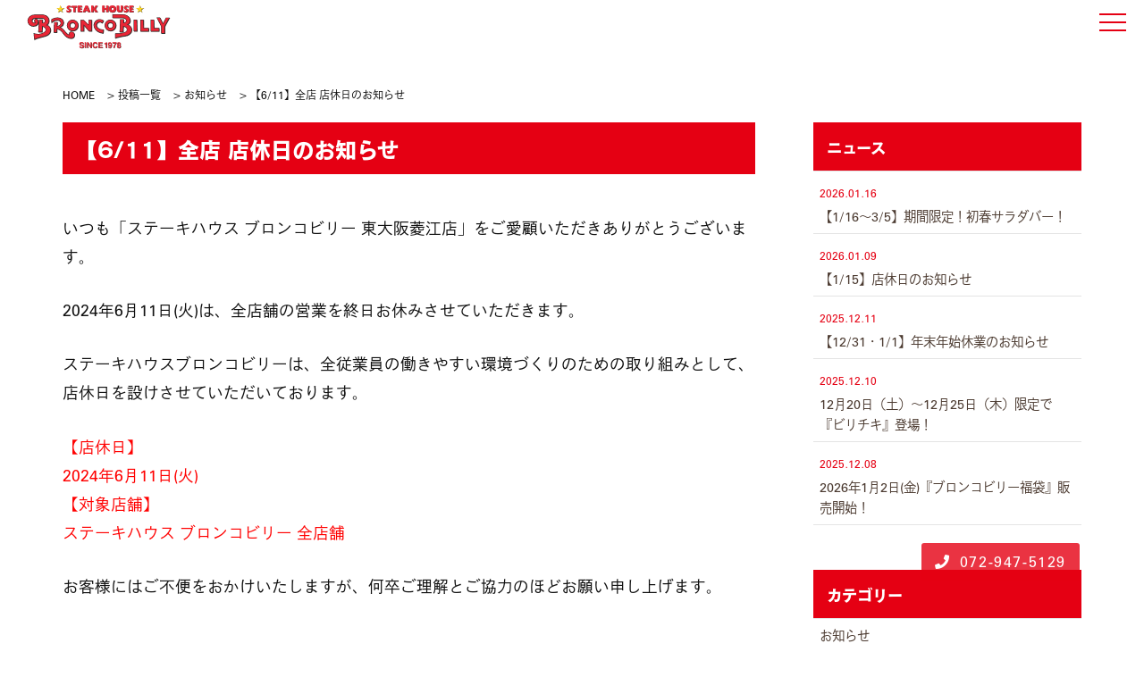

--- FILE ---
content_type: text/html; charset=UTF-8
request_url: https://bronco-higashiosakahishie.com/archives/3551
body_size: 11950
content:
<!doctype html>
<html lang="ja">

<head>
  <!-- Google Tag Manager -->
  <script>
    (function(w, d, s, l, i) {
      w[l] = w[l] || [];
      w[l].push({
        'gtm.start': new Date().getTime(),
        event: 'gtm.js'
      });
      var f = d.getElementsByTagName(s)[0],
        j = d.createElement(s),
        dl = l != 'dataLayer' ? '&l=' + l : '';
      j.async = true;
      j.src =
        'https://www.googletagmanager.com/gtm.js?id=' + i + dl;
      f.parentNode.insertBefore(j, f);
    })(window, document, 'script', 'dataLayer', 'GTM-TZ566TWS');
  </script>
  <!-- End Google Tag Manager -->


  <meta charset="UTF-8">
  <meta name="viewport" content="width=device-width, initial-scale=1">
  <meta name="format-detection" content="telephone=no">
  <link rel="profile" href="https://gmpg.org/xfn/11">
  <meta name='robots' content='index, follow, max-image-preview:large, max-snippet:-1, max-video-preview:-1' />
	<style>img:is([sizes="auto" i], [sizes^="auto," i]) { contain-intrinsic-size: 3000px 1500px }</style>
	
	<!-- This site is optimized with the Yoast SEO plugin v25.1 - https://yoast.com/wordpress/plugins/seo/ -->
	<title>【6/11】全店 店休日のお知らせ | 【公式】ステーキハウス ブロンコビリー 東大阪菱江店</title>
	<link rel="canonical" href="https://bronco-higashiosakahishie.com/archives/3551" />
	<meta property="og:locale" content="ja_JP" />
	<meta property="og:type" content="article" />
	<meta property="og:title" content="【6/11】全店 店休日のお知らせ | 【公式】ステーキハウス ブロンコビリー 東大阪菱江店" />
	<meta property="og:description" content="いつも「」をご愛顧いただきありがとうございます。 2024年6月11日(火)は、全店舗の営業を終日お休みさせていただきます。 ステーキハウスブロンコビリーは、全従業員の働きやすい環境づくりのための取り組みとして、 店休日 [&hellip;]" />
	<meta property="og:url" content="https://bronco-higashiosakahishie.com/archives/3551" />
	<meta property="og:site_name" content="【公式】ステーキハウス ブロンコビリー 東大阪菱江店" />
	<meta property="article:published_time" content="2024-06-10T06:51:15+00:00" />
	<meta name="author" content="bronco-higashiosakahishie" />
	<meta name="twitter:card" content="summary_large_image" />
	<meta name="twitter:label1" content="執筆者" />
	<meta name="twitter:data1" content="bronco-higashiosakahishie" />
	<script type="application/ld+json" class="yoast-schema-graph">{"@context":"https://schema.org","@graph":[{"@type":"WebPage","@id":"https://bronco-higashiosakahishie.com/archives/3551","url":"https://bronco-higashiosakahishie.com/archives/3551","name":"【6/11】全店 店休日のお知らせ | 【公式】ステーキハウス ブロンコビリー 東大阪菱江店","isPartOf":{"@id":"https://bronco-higashiosakahishie.com/#website"},"datePublished":"2024-06-10T06:51:15+00:00","author":{"@id":"https://bronco-higashiosakahishie.com/#/schema/person/eb37f2afdf39055414e3be7ac90b9ba9"},"breadcrumb":{"@id":"https://bronco-higashiosakahishie.com/archives/3551#breadcrumb"},"inLanguage":"ja","potentialAction":[{"@type":"ReadAction","target":["https://bronco-higashiosakahishie.com/archives/3551"]}]},{"@type":"BreadcrumbList","@id":"https://bronco-higashiosakahishie.com/archives/3551#breadcrumb","itemListElement":[{"@type":"ListItem","position":1,"name":"ホーム","item":"https://bronco-higashiosakahishie.com/"},{"@type":"ListItem","position":2,"name":"投稿一覧","item":"https://bronco-higashiosakahishie.com/information"},{"@type":"ListItem","position":3,"name":"【6/11】全店 店休日のお知らせ"}]},{"@type":"WebSite","@id":"https://bronco-higashiosakahishie.com/#website","url":"https://bronco-higashiosakahishie.com/","name":"【公式】ステーキハウス ブロンコビリー 東大阪菱江店","description":"炭火ステーキ・ハンバーグと食べ放題サラダバー、大かまどごはんが楽しめるレストラン","potentialAction":[{"@type":"SearchAction","target":{"@type":"EntryPoint","urlTemplate":"https://bronco-higashiosakahishie.com/?s={search_term_string}"},"query-input":{"@type":"PropertyValueSpecification","valueRequired":true,"valueName":"search_term_string"}}],"inLanguage":"ja"},{"@type":"Person","@id":"https://bronco-higashiosakahishie.com/#/schema/person/eb37f2afdf39055414e3be7ac90b9ba9","name":"bronco-higashiosakahishie","image":{"@type":"ImageObject","inLanguage":"ja","@id":"https://bronco-higashiosakahishie.com/#/schema/person/image/","url":"https://secure.gravatar.com/avatar/601f1b36280ff0d66e8aed0ee73d4415a3117e3fb9e57f70ceb6c901845744bb?s=96&d=mm&r=g","contentUrl":"https://secure.gravatar.com/avatar/601f1b36280ff0d66e8aed0ee73d4415a3117e3fb9e57f70ceb6c901845744bb?s=96&d=mm&r=g","caption":"bronco-higashiosakahishie"},"sameAs":["https://bronco-higashiosakahishie.com"],"url":"https://bronco-higashiosakahishie.com/archives/author/bronco-higashiosakahishie"}]}</script>
	<!-- / Yoast SEO plugin. -->


<link rel="alternate" type="application/rss+xml" title="【公式】ステーキハウス ブロンコビリー 東大阪菱江店 &raquo; フィード" href="https://bronco-higashiosakahishie.com/feed" />
<link rel="alternate" type="application/rss+xml" title="【公式】ステーキハウス ブロンコビリー 東大阪菱江店 &raquo; コメントフィード" href="https://bronco-higashiosakahishie.com/comments/feed" />
<script>
window._wpemojiSettings = {"baseUrl":"https:\/\/s.w.org\/images\/core\/emoji\/16.0.1\/72x72\/","ext":".png","svgUrl":"https:\/\/s.w.org\/images\/core\/emoji\/16.0.1\/svg\/","svgExt":".svg","source":{"concatemoji":"https:\/\/bronco-higashiosakahishie.com\/wp-includes\/js\/wp-emoji-release.min.js?ver=6.8.3"}};
/*! This file is auto-generated */
!function(s,n){var o,i,e;function c(e){try{var t={supportTests:e,timestamp:(new Date).valueOf()};sessionStorage.setItem(o,JSON.stringify(t))}catch(e){}}function p(e,t,n){e.clearRect(0,0,e.canvas.width,e.canvas.height),e.fillText(t,0,0);var t=new Uint32Array(e.getImageData(0,0,e.canvas.width,e.canvas.height).data),a=(e.clearRect(0,0,e.canvas.width,e.canvas.height),e.fillText(n,0,0),new Uint32Array(e.getImageData(0,0,e.canvas.width,e.canvas.height).data));return t.every(function(e,t){return e===a[t]})}function u(e,t){e.clearRect(0,0,e.canvas.width,e.canvas.height),e.fillText(t,0,0);for(var n=e.getImageData(16,16,1,1),a=0;a<n.data.length;a++)if(0!==n.data[a])return!1;return!0}function f(e,t,n,a){switch(t){case"flag":return n(e,"\ud83c\udff3\ufe0f\u200d\u26a7\ufe0f","\ud83c\udff3\ufe0f\u200b\u26a7\ufe0f")?!1:!n(e,"\ud83c\udde8\ud83c\uddf6","\ud83c\udde8\u200b\ud83c\uddf6")&&!n(e,"\ud83c\udff4\udb40\udc67\udb40\udc62\udb40\udc65\udb40\udc6e\udb40\udc67\udb40\udc7f","\ud83c\udff4\u200b\udb40\udc67\u200b\udb40\udc62\u200b\udb40\udc65\u200b\udb40\udc6e\u200b\udb40\udc67\u200b\udb40\udc7f");case"emoji":return!a(e,"\ud83e\udedf")}return!1}function g(e,t,n,a){var r="undefined"!=typeof WorkerGlobalScope&&self instanceof WorkerGlobalScope?new OffscreenCanvas(300,150):s.createElement("canvas"),o=r.getContext("2d",{willReadFrequently:!0}),i=(o.textBaseline="top",o.font="600 32px Arial",{});return e.forEach(function(e){i[e]=t(o,e,n,a)}),i}function t(e){var t=s.createElement("script");t.src=e,t.defer=!0,s.head.appendChild(t)}"undefined"!=typeof Promise&&(o="wpEmojiSettingsSupports",i=["flag","emoji"],n.supports={everything:!0,everythingExceptFlag:!0},e=new Promise(function(e){s.addEventListener("DOMContentLoaded",e,{once:!0})}),new Promise(function(t){var n=function(){try{var e=JSON.parse(sessionStorage.getItem(o));if("object"==typeof e&&"number"==typeof e.timestamp&&(new Date).valueOf()<e.timestamp+604800&&"object"==typeof e.supportTests)return e.supportTests}catch(e){}return null}();if(!n){if("undefined"!=typeof Worker&&"undefined"!=typeof OffscreenCanvas&&"undefined"!=typeof URL&&URL.createObjectURL&&"undefined"!=typeof Blob)try{var e="postMessage("+g.toString()+"("+[JSON.stringify(i),f.toString(),p.toString(),u.toString()].join(",")+"));",a=new Blob([e],{type:"text/javascript"}),r=new Worker(URL.createObjectURL(a),{name:"wpTestEmojiSupports"});return void(r.onmessage=function(e){c(n=e.data),r.terminate(),t(n)})}catch(e){}c(n=g(i,f,p,u))}t(n)}).then(function(e){for(var t in e)n.supports[t]=e[t],n.supports.everything=n.supports.everything&&n.supports[t],"flag"!==t&&(n.supports.everythingExceptFlag=n.supports.everythingExceptFlag&&n.supports[t]);n.supports.everythingExceptFlag=n.supports.everythingExceptFlag&&!n.supports.flag,n.DOMReady=!1,n.readyCallback=function(){n.DOMReady=!0}}).then(function(){return e}).then(function(){var e;n.supports.everything||(n.readyCallback(),(e=n.source||{}).concatemoji?t(e.concatemoji):e.wpemoji&&e.twemoji&&(t(e.twemoji),t(e.wpemoji)))}))}((window,document),window._wpemojiSettings);
</script>
<link rel='stylesheet' id='sbi_styles-css' href='https://bronco-higashiosakahishie.com/wp-content/plugins/instagram-feed/css/sbi-styles.min.css?ver=6.9.1' media='all' />
<style id='wp-emoji-styles-inline-css'>

	img.wp-smiley, img.emoji {
		display: inline !important;
		border: none !important;
		box-shadow: none !important;
		height: 1em !important;
		width: 1em !important;
		margin: 0 0.07em !important;
		vertical-align: -0.1em !important;
		background: none !important;
		padding: 0 !important;
	}
</style>
<link rel='stylesheet' id='wp-block-library-css' href='https://bronco-higashiosakahishie.com/wp-includes/css/dist/block-library/style.min.css?ver=6.8.3' media='all' />
<style id='classic-theme-styles-inline-css'>
/*! This file is auto-generated */
.wp-block-button__link{color:#fff;background-color:#32373c;border-radius:9999px;box-shadow:none;text-decoration:none;padding:calc(.667em + 2px) calc(1.333em + 2px);font-size:1.125em}.wp-block-file__button{background:#32373c;color:#fff;text-decoration:none}
</style>
<style id='global-styles-inline-css'>
:root{--wp--preset--aspect-ratio--square: 1;--wp--preset--aspect-ratio--4-3: 4/3;--wp--preset--aspect-ratio--3-4: 3/4;--wp--preset--aspect-ratio--3-2: 3/2;--wp--preset--aspect-ratio--2-3: 2/3;--wp--preset--aspect-ratio--16-9: 16/9;--wp--preset--aspect-ratio--9-16: 9/16;--wp--preset--color--black: #000000;--wp--preset--color--cyan-bluish-gray: #abb8c3;--wp--preset--color--white: #ffffff;--wp--preset--color--pale-pink: #f78da7;--wp--preset--color--vivid-red: #cf2e2e;--wp--preset--color--luminous-vivid-orange: #ff6900;--wp--preset--color--luminous-vivid-amber: #fcb900;--wp--preset--color--light-green-cyan: #7bdcb5;--wp--preset--color--vivid-green-cyan: #00d084;--wp--preset--color--pale-cyan-blue: #8ed1fc;--wp--preset--color--vivid-cyan-blue: #0693e3;--wp--preset--color--vivid-purple: #9b51e0;--wp--preset--gradient--vivid-cyan-blue-to-vivid-purple: linear-gradient(135deg,rgba(6,147,227,1) 0%,rgb(155,81,224) 100%);--wp--preset--gradient--light-green-cyan-to-vivid-green-cyan: linear-gradient(135deg,rgb(122,220,180) 0%,rgb(0,208,130) 100%);--wp--preset--gradient--luminous-vivid-amber-to-luminous-vivid-orange: linear-gradient(135deg,rgba(252,185,0,1) 0%,rgba(255,105,0,1) 100%);--wp--preset--gradient--luminous-vivid-orange-to-vivid-red: linear-gradient(135deg,rgba(255,105,0,1) 0%,rgb(207,46,46) 100%);--wp--preset--gradient--very-light-gray-to-cyan-bluish-gray: linear-gradient(135deg,rgb(238,238,238) 0%,rgb(169,184,195) 100%);--wp--preset--gradient--cool-to-warm-spectrum: linear-gradient(135deg,rgb(74,234,220) 0%,rgb(151,120,209) 20%,rgb(207,42,186) 40%,rgb(238,44,130) 60%,rgb(251,105,98) 80%,rgb(254,248,76) 100%);--wp--preset--gradient--blush-light-purple: linear-gradient(135deg,rgb(255,206,236) 0%,rgb(152,150,240) 100%);--wp--preset--gradient--blush-bordeaux: linear-gradient(135deg,rgb(254,205,165) 0%,rgb(254,45,45) 50%,rgb(107,0,62) 100%);--wp--preset--gradient--luminous-dusk: linear-gradient(135deg,rgb(255,203,112) 0%,rgb(199,81,192) 50%,rgb(65,88,208) 100%);--wp--preset--gradient--pale-ocean: linear-gradient(135deg,rgb(255,245,203) 0%,rgb(182,227,212) 50%,rgb(51,167,181) 100%);--wp--preset--gradient--electric-grass: linear-gradient(135deg,rgb(202,248,128) 0%,rgb(113,206,126) 100%);--wp--preset--gradient--midnight: linear-gradient(135deg,rgb(2,3,129) 0%,rgb(40,116,252) 100%);--wp--preset--font-size--small: 13px;--wp--preset--font-size--medium: 20px;--wp--preset--font-size--large: 36px;--wp--preset--font-size--x-large: 42px;--wp--preset--spacing--20: 0.44rem;--wp--preset--spacing--30: 0.67rem;--wp--preset--spacing--40: 1rem;--wp--preset--spacing--50: 1.5rem;--wp--preset--spacing--60: 2.25rem;--wp--preset--spacing--70: 3.38rem;--wp--preset--spacing--80: 5.06rem;--wp--preset--shadow--natural: 6px 6px 9px rgba(0, 0, 0, 0.2);--wp--preset--shadow--deep: 12px 12px 50px rgba(0, 0, 0, 0.4);--wp--preset--shadow--sharp: 6px 6px 0px rgba(0, 0, 0, 0.2);--wp--preset--shadow--outlined: 6px 6px 0px -3px rgba(255, 255, 255, 1), 6px 6px rgba(0, 0, 0, 1);--wp--preset--shadow--crisp: 6px 6px 0px rgba(0, 0, 0, 1);}:where(.is-layout-flex){gap: 0.5em;}:where(.is-layout-grid){gap: 0.5em;}body .is-layout-flex{display: flex;}.is-layout-flex{flex-wrap: wrap;align-items: center;}.is-layout-flex > :is(*, div){margin: 0;}body .is-layout-grid{display: grid;}.is-layout-grid > :is(*, div){margin: 0;}:where(.wp-block-columns.is-layout-flex){gap: 2em;}:where(.wp-block-columns.is-layout-grid){gap: 2em;}:where(.wp-block-post-template.is-layout-flex){gap: 1.25em;}:where(.wp-block-post-template.is-layout-grid){gap: 1.25em;}.has-black-color{color: var(--wp--preset--color--black) !important;}.has-cyan-bluish-gray-color{color: var(--wp--preset--color--cyan-bluish-gray) !important;}.has-white-color{color: var(--wp--preset--color--white) !important;}.has-pale-pink-color{color: var(--wp--preset--color--pale-pink) !important;}.has-vivid-red-color{color: var(--wp--preset--color--vivid-red) !important;}.has-luminous-vivid-orange-color{color: var(--wp--preset--color--luminous-vivid-orange) !important;}.has-luminous-vivid-amber-color{color: var(--wp--preset--color--luminous-vivid-amber) !important;}.has-light-green-cyan-color{color: var(--wp--preset--color--light-green-cyan) !important;}.has-vivid-green-cyan-color{color: var(--wp--preset--color--vivid-green-cyan) !important;}.has-pale-cyan-blue-color{color: var(--wp--preset--color--pale-cyan-blue) !important;}.has-vivid-cyan-blue-color{color: var(--wp--preset--color--vivid-cyan-blue) !important;}.has-vivid-purple-color{color: var(--wp--preset--color--vivid-purple) !important;}.has-black-background-color{background-color: var(--wp--preset--color--black) !important;}.has-cyan-bluish-gray-background-color{background-color: var(--wp--preset--color--cyan-bluish-gray) !important;}.has-white-background-color{background-color: var(--wp--preset--color--white) !important;}.has-pale-pink-background-color{background-color: var(--wp--preset--color--pale-pink) !important;}.has-vivid-red-background-color{background-color: var(--wp--preset--color--vivid-red) !important;}.has-luminous-vivid-orange-background-color{background-color: var(--wp--preset--color--luminous-vivid-orange) !important;}.has-luminous-vivid-amber-background-color{background-color: var(--wp--preset--color--luminous-vivid-amber) !important;}.has-light-green-cyan-background-color{background-color: var(--wp--preset--color--light-green-cyan) !important;}.has-vivid-green-cyan-background-color{background-color: var(--wp--preset--color--vivid-green-cyan) !important;}.has-pale-cyan-blue-background-color{background-color: var(--wp--preset--color--pale-cyan-blue) !important;}.has-vivid-cyan-blue-background-color{background-color: var(--wp--preset--color--vivid-cyan-blue) !important;}.has-vivid-purple-background-color{background-color: var(--wp--preset--color--vivid-purple) !important;}.has-black-border-color{border-color: var(--wp--preset--color--black) !important;}.has-cyan-bluish-gray-border-color{border-color: var(--wp--preset--color--cyan-bluish-gray) !important;}.has-white-border-color{border-color: var(--wp--preset--color--white) !important;}.has-pale-pink-border-color{border-color: var(--wp--preset--color--pale-pink) !important;}.has-vivid-red-border-color{border-color: var(--wp--preset--color--vivid-red) !important;}.has-luminous-vivid-orange-border-color{border-color: var(--wp--preset--color--luminous-vivid-orange) !important;}.has-luminous-vivid-amber-border-color{border-color: var(--wp--preset--color--luminous-vivid-amber) !important;}.has-light-green-cyan-border-color{border-color: var(--wp--preset--color--light-green-cyan) !important;}.has-vivid-green-cyan-border-color{border-color: var(--wp--preset--color--vivid-green-cyan) !important;}.has-pale-cyan-blue-border-color{border-color: var(--wp--preset--color--pale-cyan-blue) !important;}.has-vivid-cyan-blue-border-color{border-color: var(--wp--preset--color--vivid-cyan-blue) !important;}.has-vivid-purple-border-color{border-color: var(--wp--preset--color--vivid-purple) !important;}.has-vivid-cyan-blue-to-vivid-purple-gradient-background{background: var(--wp--preset--gradient--vivid-cyan-blue-to-vivid-purple) !important;}.has-light-green-cyan-to-vivid-green-cyan-gradient-background{background: var(--wp--preset--gradient--light-green-cyan-to-vivid-green-cyan) !important;}.has-luminous-vivid-amber-to-luminous-vivid-orange-gradient-background{background: var(--wp--preset--gradient--luminous-vivid-amber-to-luminous-vivid-orange) !important;}.has-luminous-vivid-orange-to-vivid-red-gradient-background{background: var(--wp--preset--gradient--luminous-vivid-orange-to-vivid-red) !important;}.has-very-light-gray-to-cyan-bluish-gray-gradient-background{background: var(--wp--preset--gradient--very-light-gray-to-cyan-bluish-gray) !important;}.has-cool-to-warm-spectrum-gradient-background{background: var(--wp--preset--gradient--cool-to-warm-spectrum) !important;}.has-blush-light-purple-gradient-background{background: var(--wp--preset--gradient--blush-light-purple) !important;}.has-blush-bordeaux-gradient-background{background: var(--wp--preset--gradient--blush-bordeaux) !important;}.has-luminous-dusk-gradient-background{background: var(--wp--preset--gradient--luminous-dusk) !important;}.has-pale-ocean-gradient-background{background: var(--wp--preset--gradient--pale-ocean) !important;}.has-electric-grass-gradient-background{background: var(--wp--preset--gradient--electric-grass) !important;}.has-midnight-gradient-background{background: var(--wp--preset--gradient--midnight) !important;}.has-small-font-size{font-size: var(--wp--preset--font-size--small) !important;}.has-medium-font-size{font-size: var(--wp--preset--font-size--medium) !important;}.has-large-font-size{font-size: var(--wp--preset--font-size--large) !important;}.has-x-large-font-size{font-size: var(--wp--preset--font-size--x-large) !important;}
:where(.wp-block-post-template.is-layout-flex){gap: 1.25em;}:where(.wp-block-post-template.is-layout-grid){gap: 1.25em;}
:where(.wp-block-columns.is-layout-flex){gap: 2em;}:where(.wp-block-columns.is-layout-grid){gap: 2em;}
:root :where(.wp-block-pullquote){font-size: 1.5em;line-height: 1.6;}
</style>
<link rel='stylesheet' id='gw_custom_vr9-style-css' href='https://bronco-higashiosakahishie.com/wp-content/themes/gw_custom_vr9/style.css?ver=1.0.0' media='all' />
<link rel='stylesheet' id='import-css' href='https://bronco-higashiosakahishie.com/wp-content/themes/gw_custom_vr9/css/import.css?ver=231214040931' media='all' />
<!--n2css--><!--n2js--><link rel="https://api.w.org/" href="https://bronco-higashiosakahishie.com/wp-json/" /><link rel="alternate" title="JSON" type="application/json" href="https://bronco-higashiosakahishie.com/wp-json/wp/v2/posts/3551" /><link rel="EditURI" type="application/rsd+xml" title="RSD" href="https://bronco-higashiosakahishie.com/xmlrpc.php?rsd" />
<link rel='shortlink' href='https://bronco-higashiosakahishie.com/?p=3551' />
<link rel="alternate" title="oEmbed (JSON)" type="application/json+oembed" href="https://bronco-higashiosakahishie.com/wp-json/oembed/1.0/embed?url=https%3A%2F%2Fbronco-higashiosakahishie.com%2Farchives%2F3551" />
<link rel="alternate" title="oEmbed (XML)" type="text/xml+oembed" href="https://bronco-higashiosakahishie.com/wp-json/oembed/1.0/embed?url=https%3A%2F%2Fbronco-higashiosakahishie.com%2Farchives%2F3551&#038;format=xml" />
<style>.recentcomments a{display:inline !important;padding:0 !important;margin:0 !important;}</style><link rel="icon" href="https://bronco-higashiosakahishie.com/wp-content/uploads/2023/09/cropped-favicon-32x32.jpg" sizes="32x32" />
<link rel="icon" href="https://bronco-higashiosakahishie.com/wp-content/uploads/2023/09/cropped-favicon-192x192.jpg" sizes="192x192" />
<link rel="apple-touch-icon" href="https://bronco-higashiosakahishie.com/wp-content/uploads/2023/09/cropped-favicon-180x180.jpg" />
<meta name="msapplication-TileImage" content="https://bronco-higashiosakahishie.com/wp-content/uploads/2023/09/cropped-favicon-270x270.jpg" />

  <link href="https://bronco-higashiosakahishie.com/wp-content/themes/gw_custom_vr9/uikit/uikit.css" rel="stylesheet" type="text/css">
  <link href="https://bronco-higashiosakahishie.com/wp-content/themes/gw_custom_vr9/uikit/custom.css" rel="stylesheet" type="text/css">
  <script src="https://bronco-higashiosakahishie.com/wp-content/themes/gw_custom_vr9/uikit/uikit.min.js"></script>
  <script src="https://bronco-higashiosakahishie.com/wp-content/themes/gw_custom_vr9/uikit/uikit-icons.min.js"></script>
  <link href="https://bronco-higashiosakahishie.com/wp-content/themes/gw_custom_vr9/css/import.css" rel="stylesheet" type="text/css">

  <!--   <link href="https://fonts.googleapis.com/css?family=Noto+Sans+JP" rel="stylesheet"> -->
  <script src="https://webfont.fontplus.jp/accessor/script/fontplus.js?S0y96pvXCQc%3D&box=R2pNCYfRnrI%3D&aa=1&ab=2"></script>
  <script type="text/javascript" src="https://code.jquery.com/jquery-3.1.0.min.js"></script>
  <script src="https://kit.fontawesome.com/9ec43d0a4c.js" crossorigin="anonymous"></script>


  <script>
    $(function() {
      /* コース用のテンプレートファイル用 */
      function masonry(s, n) {
        $(s + ' > ul:not(:nth-child(1))').remove();
        for (var i = 0; i < n; i++) {
          $(s).append('<ul class="menu01"><\/ul>');
        }
        $(s).css('overflow', 'auto');
        $(s + ' > ul:not(:nth-child(1))').css('width', 100 / n + '%');
        $(s + ' > ul:not(:nth-child(1))').css('float', 'left');
        $(s + ' > ul:nth-child(1) li').each(function(i) {
          var m = i % n;
          var c = m + 2;
          var u = s + ' > ul:nth-child(' + c + ')';
          $(this).clone(true).appendTo(u);
        });
      }
      $(window).on('load resize', function() {
        var w = $(window).width();
        if (w < 600) {
          masonry('#album', 1); /* ウィンドウ幅 600 未満：２列表示 */
        } else if (w < 960) {
          masonry('#album', 2); /* ウィンドウ幅 960 未満：３列表示 */
        } else {
          masonry('#album', 2); /* ウィンドウ幅 960 以上：４列表示 */
        }
      });
    });
  </script>
  <style>
    #album>ul:nth-child(1) {
      display: none;
    }
  </style>

  <script>
    $(function() {
      var topBtn = $('#page-top');
      topBtn.hide();
      //スクロールが100に達したらボタン表示
      $(window).scroll(function() {
        if ($(this).scrollTop() > 100) {
          topBtn.fadeIn();
        } else {
          topBtn.fadeOut();
        }
      });
    });
  </script>

  <script>
    jQuery(window).on('scroll', function() {
      if (jQuery('.header').height() < jQuery(this).scrollTop()) {
        jQuery('.header').addClass('change-color');
      } else {
        jQuery('.header').removeClass('change-color');
      }
    });
  </script>

  <script>
    $(function() { //スムーススクロール
      $('a[href^="#"]').click(function() {
        var speed = 500;
        var href = $(this).attr("href");
        var target = $(href == "#" || href == "" ? 'html' : href);
        var position = target.offset().top;
        $("html, body").animate({
          scrollTop: position
        }, speed, "");
        return false;
      });
    });
  </script>
  <script>
    $(function() { //ハンバーガーメニュー内のページ内リンクをした際に領域を閉じる
      $('.gnav__menu a[href]').on('click', function(event) {
        $('.menu').trigger('click');
      });
    });
  </script>
  <script>
    $(function() {
      $('a[href^=http]').not('[href*="' + location.hostname + '"]').attr('target', '_blank');
    });
  </script>

</head>

<body class="wp-singular post-template-default single single-post postid-3551 single-format-standard wp-theme-gw_custom_vr9">
  <!-- Google Tag Manager (noscript) -->
  <noscript><iframe src="https://www.googletagmanager.com/ns.html?id=GTM-TZ566TWS"
      height="0" width="0" style="display:none;visibility:hidden"></iframe></noscript>
  <!-- End Google Tag Manager (noscript) -->
  
  <header id="main_header" class="header">
    <div id="head_inner">
      <div id="head_logo"><a href="https://bronco-higashiosakahishie.com/"><img src="https://bronco-higashiosakahishie.com/wp-content/themes/gw_custom_vr9/images/logo.svg" alt="ブロンコビリーロゴ" /></a></div>
    </div>
  </header>
  <a class="menu"> <span class="menu__line menu__line--top"></span> <span class="menu__line menu__line--center"></span> <span class="menu__line menu__line--bottom"></span> </a>
  <nav class="gnav">
    <div class="gnav__wrap">
      <ul class="gnav__menu">
        <li class="gnav__menu__item"><a href="https://bronco-higashiosakahishie.com">ホーム</a></li>
        <li class="gnav__menu__item"><a href="https://bronco-higashiosakahishie.com/fair" style="color:#ff8c00">初春フェア</a></li>
        <li class="gnav__menu__item"><a href="https://bronco-higashiosakahishie.com/concept">こだわり</a></li>
        <li class="gnav__menu__item"><a href="https://bronco-higashiosakahishie.com/dinner">グランド</a></li>
        <li class="gnav__menu__item"><a href="https://bronco-higashiosakahishie.com/lunch">ランチ</a></li>
        <li class="gnav__menu__item"><a href="https://bronco-higashiosakahishie.com/kids-menu">キッズメニュー</a></li>
        <li class="gnav__menu__item"><a href="https://bronco-higashiosakahishie.com/drink">ドリンク</a></li>
        <!-- <li class="gnav__menu__item"><a href="https://bronco-higashiosakahishie.com/takeout">テイクアウト</a></li> -->
        <li class="gnav__menu__item"><a href="https://bronco-higashiosakahishie.com/space">設備情報</a></li>
        <li class="gnav__menu__item"><a href="https://bronco-higashiosakahishie.com/kids">キッズ情報</a></li>
        <li class="gnav__menu__item"><a href="https://www.bronco.co.jp/kids/okosama_allergy.pdf" target="_blank">アレルギー表</a></li>
        <li class="gnav__menu__item"><a href="https://www.bronco.co.jp/official_app/" target="_blank">公式アプリ</a></li>
      </ul>
    </div>
  </nav>





  <section id="container" class="clearfix opacity">
<div class="content content-top clearfix" uk-scrollspy="cls: uk-animation-fade; target: div; delay: 100; repeat: false">
	<div class="breadcrumbs topicpath" typeof="BreadcrumbList" vocab="https://schema.org/">
		<!-- Breadcrumb NavXT 7.4.1 -->
<span property="itemListElement" typeof="ListItem"><a property="item" typeof="WebPage" title="Go to 【公式】ステーキハウス ブロンコビリー 東大阪菱江店." href="https://bronco-higashiosakahishie.com" class="home" ><span property="name">HOME</span></a><meta property="position" content="1"></span> &gt; <span property="itemListElement" typeof="ListItem"><a property="item" typeof="WebPage" title="Go to 投稿一覧." href="https://bronco-higashiosakahishie.com/information" class="post-root post post-post" ><span property="name">投稿一覧</span></a><meta property="position" content="2"></span> &gt; <span property="itemListElement" typeof="ListItem"><a property="item" typeof="WebPage" title="Go to the お知らせ category archives." href="https://bronco-higashiosakahishie.com/archives/category/information" class="taxonomy category" ><span property="name">お知らせ</span></a><meta property="position" content="3"></span> &gt; <span property="itemListElement" typeof="ListItem"><span property="name" class="post post-post current-item">【6/11】全店 店休日のお知らせ</span><meta property="url" content="https://bronco-higashiosakahishie.com/archives/3551"><meta property="position" content="4"></span>	</div>
	<div id="side-cont">

		<h1 class="pagetitle">【6/11】全店 店休日のお知らせ</h1>		<p>いつも「ステーキハウス ブロンコビリー 東大阪菱江店」をご愛顧いただきありがとうございます。</p>
<p>2024年6月11日(火)は、全店舗の営業を終日お休みさせていただきます。</p>
<p>ステーキハウスブロンコビリーは、全従業員の働きやすい環境づくりのための取り組みとして、<br />
店休日を設けさせていただいております。</p>
<p><span style="color:#f00;">【店休日】<br />
2024年6月11日(火)<br />
【対象店舗】<br />
ステーキハウス ブロンコビリー 全店舗<br />
</span></p>
<p>お客様にはご不便をおかけいたしますが、何卒ご理解とご協力のほどお願い申し上げます。</p>

		<br style="clear: both;">
		<div class="entry-meta">カテゴリー：<a href="https://bronco-higashiosakahishie.com/archives/category/information" rel="category tag">お知らせ</a>　記事投稿日：2024.06.10</div>

	</div><!-- #side-cont -->

	<div id="side-nav">
		<ul class="navi-side">
    <h3 class="sidectg">ニュース</h3>
                        <li><span class="day">2026.01.16</span><a href="https://bronco-higashiosakahishie.com/archives/4510">【1/16～3/5】期間限定！初春サラダバー！</a></li>
                    <li><span class="day">2026.01.09</span><a href="https://bronco-higashiosakahishie.com/archives/4504">【1/15】店休日のお知らせ</a></li>
                    <li><span class="day">2025.12.11</span><a href="https://bronco-higashiosakahishie.com/archives/4501">【12/31・1/1】年末年始休業のお知らせ</a></li>
                    <li><span class="day">2025.12.10</span><a href="https://bronco-higashiosakahishie.com/archives/4492">12月20日（土）〜12月25日（木）限定で『ビリチキ』登場！</a></li>
                    <li><span class="day">2025.12.08</span><a href="https://bronco-higashiosakahishie.com/archives/4488">2026年1月2日(金)『ブロンコビリー福袋』販売開始！</a></li>
    </ul>

<ul class="navi-side">
    <h3 class="sidectg">カテゴリー</h3>
    	<li class="cat-item cat-item-1"><a href="https://bronco-higashiosakahishie.com/archives/category/information">お知らせ</a>
</li>
</ul>	</div><!-- #side-nav -->
</div><!-- .content -->

</div><!-- #page -->

</section><!-- #container -->
<a id="access" name="access"></a>
<footer id="main_footer">
    <div class="sideL" uk-scrollspy="cls: uk-animation-fade; target: .ttl; delay: 500; repeat: false">
        <h2 tabindex="-1" class="ttl">店舗情報</h2>
    </div>
    <div class="sideR">
        <div class="ggmap">
            <iframe src="https://www.google.com/maps/embed?pb=!1m18!1m12!1m3!1d105005.08606921382!2d135.54733236443244!3d34.66962710314937!2m3!1f0!2f0!3f0!3m2!1i1024!2i768!4f13.1!3m3!1m2!1s0x600121df2092125d%3A0x6c08e820568b511a!2z44K544OG44O844Kt44OP44Km44K5IOODluODreODs-OCs-ODk-ODquODvOadseWkp-mYquiPseaxn-W6lw!5e0!3m2!1sja!2sjp!4v1695791983697!5m2!1sja!2sjp" width="600" height="450" style="border:0;" allowfullscreen="" loading="lazy" referrerpolicy="no-referrer-when-downgrade"></iframe>        </div>
        <address id="address"><strong>ステーキハウス ブロンコビリー 東大阪菱江店</strong><br>
            <p>〒578-0984 大阪府東大阪市菱江5丁目3-16</p>
            <p>Tel.072-947-5129</p>
            <div class="address">
            <div class="address_left">
            <p>【営業時間】<br>
11:00～23:00（L.O.22:30）<br>
※ランチタイム 11:00～16:00<br>

<p><span start="2026,01,09" end="2026,01,15"><span style="color:red">【1月店休日】<br>1月15日(木)</span>
</span></p>		
	

	
<!-- 臨時休業スケジュール -->
<div id="temporary-closed" style="color:red">

  <span start="2025,02,19" end="2025,03,11">3月11日(火)</span>
  <span start="2025,03,12" end="2025,04,15">4月15日(火)</span>
  <span start="2025,04,16" end="2025,05,20">5月20日(火)</span>
  <span start="2025,05,21" end="2025,06,10">6月10日(火)</span>
  <span start="2025,06,11" end="2025,07,08">7月8日(火)</span>
  <span start="2025,07,09" end="2025,08,19">8月19日(火)</span>
  <span start="2025,08,20" end="2025,09,09">9月9日(火)</span>
  <span start="2025,09,10" end="2025,10,07">10月7日(火)</span>
  <span start="2025,10,08" end="2025,11,11">【臨時休業】<br>11月11日(火)</span>
  <script>
    document.addEventListener("DOMContentLoaded", function () {
    const spans = document.querySelectorAll("span[start][end]");
    const today = new Date();
    today.setHours(0, 0, 0, 0); // 時間部分をクリア

    spans.forEach(span => {
      const [sy, sm, sd] = span.getAttribute("start").split(',').map(Number);
      const [ey, em, ed] = span.getAttribute("end").split(',').map(Number);
      const startDate = new Date(sy, sm - 1, sd); // 月は0-indexed
      const endDate = new Date(ey, em - 1, ed);
    console.log(startDate + '開始'+ endDate + '終了' )

      if (today >= startDate && today <= endDate) {
        span.style.display = "inline";
      } else {
        span.style.display = "none";
      }
    });
    });
  </script>
</div>

<!--
<p><span start="2025,12,11" end="2026,01,01"><span style="color:red">【年末年始休業日】<br>12月31日(水)、1月1日(木)</span>
</span></p>	
	  <span style="color:red">【臨時休業】<br>
2025年2月18日(火)</span>-->
	
<!--<p style="color:red">【年末年始の営業について】<br>
休業：2024年12月31日(火)、2025年1月1日(水)<br>
※下記期間はランチメニューの提供を休止させていただきます。<br>
2024年12月28日(土)～2025年1月5日(日)
</p>-->
<!--<span style="color:red">【臨時休業】<br>
1月16日(木)</span>-->
	<!--<span style="color:red">【臨時休業】<br>
11月12日(火)</span>-->
<!--<span style="color:red">【臨時休業】<br>
10月8日(火)</span>	-->	
	
<!--	<span style="color:red">【臨時休業】<br>
9月10日(火)</span>-->	
	
<!--<span style="color:red">【臨時休業】<br>
7月9日(火)</span>-->	

<!--<span style="color:red">【臨時休業】<br>
5月21日(火)</span>-->
	
<!--<span style="color:red">【店休日】<br>4/9(火)</span>-->

<!--<p style="color:red">【年末年始の営業について】<br>
休業：<br class="sp_only">2023年12月31日（日）、2024年1月1日（月）<br>
※下記期間はランチメニューの提供を休止させていただきます。<br>
2023年12月28日（木）～2024年1月5日（金）
</p>-->

<!--<span style="color:red">【店休日】<br>2/20(火)</span>-->
<!--<span style="color:red">【店休日】<br>
11月14日(火)</span><br>-->
<!--<span style="color:red">臨時休業：1/19(木)</span><br><br>
<span style="color:red">【年末年始】<br>
＜休業＞<br>
2021年12月31日(金)～2022年1月1日(土)<br>
＜ランチメニュー休止＞<br>
2021年12月28日(火)～2022年1月5日(水)
</span> 
<span style="color:red">【年末年始休業日】<br>
12月31日(土)、1月1日(日)</span><br>--></p></div>
            <div class="address_center">
            <p>【座席】<br>124席<br class="pc_only">※全席禁煙<br>
【駐車台数】<br>60台（共有）</p></div>
            <div class="address_right">
            <p>【アクセス】<br>
＜車＞<br>八尾茨木線（県道702号）<br class="sp_only">「菱屋東」交差点を東へ200m<br>「菱江」交差点手前<br>
＜電車＞<br>近鉄奈良線「若江岩田駅」より北へ徒歩約14分</p></div>
            </div></address>
        <p id="sns">
            <!-- <a href="#" target="_blank"><img src="https://bronco-higashiosakahishie.com/wp-content/themes/gw_custom_vr9/images/twitter-brands.svg" alt="" /></a> -->
            <a href="https://www.instagram.com/broncobilly_eastosakahishie/" target="_blank"><i class="fab fa-instagram" aria-hidden="true"></i></a></p>
        <p id="copyright">&copy;2026 ステーキハウス ブロンコビリー 東大阪菱江店</p>
        <p class="privacy_link"><a href="https://www.bronco.co.jp/privacy_policy/"　target="_blank">プライバシーポリシー</a></p>
    </div>
</footer>

<div class="pc_bottom pc_only">
  <p>
        <i class="fas fa-phone"></i> 072-947-5129    </p>
</div>

<div class="btm_link sp_only">
    <a href="tel:072-947-5129" class="phone"><i class="fas fa-phone-alt"></i>お電話</a>
    <p class="sp_shoptime">営業時間<br>11:00～23:00</p>
</div>
<a href="#" uk-totop id="page-top" class="totop"></a>
</article>


<script>
$(function() {
  $('.accordion-item').click(function(){
    var $answer = $(this).children('.answer');
    if ($answer.hasClass('open')) {
      $answer.removeClass('open');
      $answer.slideUp();
      $(this).children('span').text('お客様へ▼');
    } else {
      $answer.addClass('open');
      $answer.slideDown();
      $(this).children('span').text('▲閉じる');
    }
  });
});
</script>

 <script> 
 // トップページポップアップ セッションごとに表示
  window.addEventListener('load', function() {
        if( !sessionStorage.getItem('disp_popup') ) {
            sessionStorage.setItem('disp_popup', 'on');

  var popup = document.getElementById('js-popup');
  if(!popup) return;
  popup.classList.add('is-show');

  var blackBg = document.getElementById('js-black-bg');
  var closeBtn = document.getElementById('js-close-btn');

  closePopUp(blackBg);
  closePopUp(closeBtn);

  function closePopUp(elem) {
    if(!elem) return;
    elem.addEventListener('click', function() {
      popup.classList.remove('is-show');
    })
  }
}
  }, false);</script>

  <script>
    $('.menu').on('click', function() {
        $('.menu__line').toggleClass('active');
        $('.gnav').fadeToggle();
    });
</script>
  

<script type="speculationrules">
{"prefetch":[{"source":"document","where":{"and":[{"href_matches":"\/*"},{"not":{"href_matches":["\/wp-*.php","\/wp-admin\/*","\/wp-content\/uploads\/*","\/wp-content\/*","\/wp-content\/plugins\/*","\/wp-content\/themes\/gw_custom_vr9\/*","\/*\\?(.+)"]}},{"not":{"selector_matches":"a[rel~=\"nofollow\"]"}},{"not":{"selector_matches":".no-prefetch, .no-prefetch a"}}]},"eagerness":"conservative"}]}
</script>
<!-- Instagram Feed JS -->
<script type="text/javascript">
var sbiajaxurl = "https://bronco-higashiosakahishie.com/wp-admin/admin-ajax.php";
</script>
<script src="https://bronco-higashiosakahishie.com/wp-content/themes/gw_custom_vr9/js/navigation.js?ver=1.0.0" id="gw_custom_vr9-navigation-js"></script>


</body>

</html>

--- FILE ---
content_type: text/css
request_url: https://bronco-higashiosakahishie.com/wp-content/themes/gw_custom_vr9/css/base.css?v=2
body_size: 4097
content:
@charset "utf-8";
/* CSS Document */

body {
	margin: 0px;
	padding: 0px;
	font-size: 1em;
	line-height: 1.9em;
	/*font-family: "Arial", "Noto Sans JP", sans-serif;*/
	font-family: "IwaOGoPro-Md", serif;
	font-weight: 400;
	color: #111;
	/*background: url(../images/bg_body.jpg);*/
	background-color: #fff;
}

a:link {
	color: #dfac1e;
	text-decoration: none;
}

a:visited {
	color: #dfac1e;
	text-decoration: none;
}

a:hover {
	color: #edcf70;
	text-decoration: none;
}

h1, h2, h3, h4, h5, h6, ul, li, ol, dl, dt, dd, p, address {
	margin: 0px;
	padding: 0px;
	list-style-type: none;
}

address {
	font-style: normal;
}

h1, h2, h3, h4, .uk-navbar-nav > li > a,.ban_txt{
	font-family: "NewCezanneProN-B", sans-serif;
	font-weight: 400;
	/*300 400 500 700*/
	font-style: normal;
}

.gothic {
	font-family: "IwaOGoPro-Md", sans-serif;
	font-weight: 400;
	/*300 400 500 700*/
	font-style: normal;
}

.mincho {
	font-family: "IwaOMinPro-Bd", sans-serif;
	font-weight: 400;
	/*300 500 700 800*/
	font-style: normal;
}

html {
	background-color: #FFFFFF;
}

/*html:focus-within {
scroll-behavior: smooth;
}*/

i {
	padding-right: 5px;
	font-weight: normal;
}

/* layout
----------------------------------------------------- */

#wrap {
	overflow: hidden;
}

header#main_header {
	width: 100%;
    opacity: .85;
    font-weight: 600;
    min-width: 340px;
    position: fixed;
    z-index: 99980;
}

.home .header {
    -webkit-transition: all 0.5s ease;
    transition: all 0.5s ease;
    background-color: rgba(255, 255, 255, 0.00);
}

.header {
    background-color: rgba(255,255,255,.85);
}

header#main_header #head_inner {
    display: flex;
    justify-content: space-between;
    align-items: center;
    height: 60px;
}
.home .header.change-color {
    background-color: #fff;
}

header#main_header #head_logo {
	width: 40%;
	padding-left: 30px;
	-webkit-box-sizing: border-box;
	-moz-box-sizing: border-box;
	box-sizing: border-box;
}

header#main_header #head_logo img {
	height: 50px;
	/*height: 58px;*/
	width: auto;
}

header#main_header #head_logo span.shop_name {
	font-family: "FOT-UD角ゴ_スモール Pr6 L", sans-serif;
	text-decoration: none;
	font-size: 1.3em;
	letter-spacing: .1rem;
	margin: 0 10px;
	/*color: #fff;*/
	color: #4c3b31;
}

header#main_header #head_info {
	width: 60%;
	text-align: right;
}

header#main_header #head_info div {
	/*display: inline-block;*/
	margin-right: 30px;
	float: right;
}

.fair{
	color: #ff8c00;
}
.fair:hover,.fair:active{
	color: #dfac1e;
}

#head_info .tel {
	font-family: "FOT-UD角ゴ_スモール Pr6 L", sans-serif;
	font-size: 1.2em;
	/*font-size: 28px;*/
	letter-spacing: 0.1em;
	display: block;
	height: 50px;
	line-height: 50px;
	color: #4c3b31;
}

#head_info .tel a {
	/*color: #FFFFFF:*/
	color: #4c3b31;
}

.btn_reserve {
	text-align: center;
	width: 200px;
	font-size: 20px;
}

.btn_reserve i {
	padding-right: 10px;
}

.btn_reserve a {
	color: #fcf5e0;
	/*color: #000000;*/
	display: block;
	text-decoration: none;
	height: 50px;
	line-height: 50px;
	border-radius: 35px;
	border: 2px solid #fcf5e0;
	font-family: "FP-ヒラギノUD明朝 StdN W6", serif;
	letter-spacing:.1rem;
}

.btn_reserve a:link, .btn_reserve a:visited {
	color: #fff;
	background-color: #972011;
	/*color: #000000;
	background-color: #FEA91F;*/
}

.btn_reserve a:hover {
	color: #972011;
	background-color: #fff;
	border: 2px solid #972011;
}

#headnav_pc_only {}

#container {
	width: 100%;
	/*padding-top: 160px;*/
	/*ヘッダーの高さ*/
}

.content {
	max-width: 1140px;
	margin-left: auto;
	margin-right: auto;
	padding-top: 40px;
	padding-bottom: 40px;
	line-height: 2em;
}

.content.normal {
	padding-top: 0px;
}

.content-top {
    padding-top: 100px;
}

.content p {
	padding-top: 0.8em;
	padding-bottom: 0.8em;
	color: #111;
}

#side-cont {
	width: 68%;
	float: left;
	padding-bottom: 20px;
	font-size: 1.1em;
}

#side-nav {
	float: right;
	width: 300px;
	padding-bottom: 20px;
}

h3.sidectg {
	color: #fff;
	background-color: #e50013;
	font-size: 1.2em;
	padding: 15px;
	text-align: left;
	font-weight: bold;
}

ul.navi-side {
	font-size: 0.9em;
	margin-bottom: 50px;
}

ul.navi-side li {
	padding: 7px;
	color: #000000;
	border-top: 1px solid #e4e4e4;
}

ul.navi-side li:last-child {
	border-bottom: 1px solid #e4e4e4;
}

ul.navi-side li span {
	padding-top: 0px;
	font-size: 12px;
	line-height: 1em;
	color: #e50013;
	font-weight: 400;
}

ul.navi-side li a {
	display: block;
	line-height: 1.6em;
}

ul.navi-side li a:link {
	color: #4c3b31;
	text-decoration: none;
}

ul.navi-side li a:visited {
	color: #4c3b31;
	text-decoration: none;
}

ul.navi-side li a:hover {
	color: #dfac1e;
	text-decoration: underline;
}

.topicpath {
	font-size: 12px;
	color: #111;
	padding-bottom: 25px;
	line-height: 1em;
/*	margin-top: 30px;*/
}
.topicpath a {
	color: #111;;
	padding-right: 10px;
}

footer#main_footer {
	width: 100%;
	/*padding-top: 5em;*/
	padding-top: 15em;
	padding-bottom: 4em;
	font-size: 0.8em;
	line-height: 1.8em;
	color: #4c3b31;
	background-color: #f8efd7;
/*	background-image: url(../images/foot_bg.jpg);
	background-repeat: no-repeat;
	background-position: center center;
	background-size: cover;*/
	display: flex;
	margin-top: 60px;
}

footer#main_footer .sideL {
	width: 30%;
	min-width: 350px;
	-webkit-box-sizing: border-box;
	-moz-box-sizing: border-box;
	box-sizing: border-box;
	padding-right: 50px;
}

footer#main_footer .sideR {
	width: 70%;
	padding-right: 80px;
	-webkit-box-sizing: border-box;
	-moz-box-sizing: border-box;
	box-sizing: border-box;
}

footer#main_footer p#sns {
	font-size: 1em;
	padding-top: 1.5em;
	padding-bottom: 0;
}

footer#main_footer p#sns img {
	height: 40px;
	width: auto;
	color: #FFFFFF;
}

footer#main_footer p#sns a {
	padding-right: 20px;
    color: #e50013;
    font-size: 3.25em;
}

footer#main_footer p#copyright {
	letter-spacing: 0.1em;
	font-size: 0.9em;
	padding-top: 1.5em;
	padding-bottom: 0;
}

footer#main_footer address {
	padding-top: 1.5em;
	padding-bottom: 0;
}

footer#main_footer address strong {
	font-size: 1.3em;
	padding-bottom: 0.8em;
	display: inline-block;
}

footer#main_footer address p {
	padding-bottom:0.6em;
}

footer a:link, footer a:visited {
	color: #FFFFFF;
}

footer a:hover {
	color: #777777;
}

#sns_icon {}

#sns_icon img {
	margin-right: 20px;
	width: 40px;
	height: auto;
}

a.totop {
    position: fixed;
    right: 10px;
    bottom: 70px;
    background-color: #e50013;
    opacity: 0.8;
    border-radius: 3px;
    padding: 16px 10px;
    font-size: 20px;
    text-align: center;
    width: 30px;
    color: #fff;
}

a.totop:hover {
	color:#fff;
}
.pc_bottom {
    clear: both;
    display: block;
    bottom: 68px;
    right: 65px;
    position: fixed;
}
.pc_bottom p {
    display: inline-block;
    text-decoration: none;
    background-position: center 10px;
    background-size: 24px 24px;
    background-repeat: no-repeat;
    margin: 2px 7px;
    color: #fff;
    opacity: 0.8;
    background-color: #e50013;
    letter-spacing: 0.1em;
    border-radius: 3px;
    padding: 6px 15px;
    -webkit-border-radius: 3px;
    -moz-border-radius: 3px;
    -ms-border-radius: 3px;
    -o-border-radius: 3px;
}

.address{
	max-width: 750px;
	display: flex;
	justify-content: space-between;
	gap: 10px;
}
.address_center{
    min-width: fit-content;
}
/* contents
----------------------------------------------------------*/

h1.pagetitle {
	width: 100%;
	-webkit-box-sizing: border-box;
	-moz-box-sizing: border-box;
	box-sizing: border-box;
	padding-top: 10px;
	padding-bottom: 6px;
	padding-left: 15px;
	padding-right: 15px;
	margin-bottom: 50px;
	background-color: #e50013;
	font-size: 32px;
	color: #FFFFFF;
}

#side-cont h1.pagetitle {
	padding: 15px;
	margin-bottom: 30px;
	font-size: 24px;
}

h2.title {
	font-size: 25px;
	line-height: 1.4em;
}

h3.title {
	font-size: 20px;
	line-height: 1.4em;
}

h4.title {
	font-size: 18px;
	margin-top: 10px;
	margin-bottom: 1em;
}

.combox {
	padding-bottom: 40px;
}

.combox p {
	padding-top: 0.8em;
	padding-bottom: 0.8em;
}

.brdr_top {
	border-top-width: 1px;
	border-top-style: dotted;
	border-top-color: #CCC;
	padding-bottom: 30px;
	padding-top: 30px;
}

.brdr_btm {
	border-bottom-width: 1px;
	border-bottom-style: dotted;
	border-bottom-color: #CCC;
	padding-bottom: 30px;
	padding-top: 30px;
}

.leadCom {
	padding: 20px;
	margin-bottom: 15px;
	background-color: #F5F4F3;
	clear: both;
}

.leadCom2 {
	padding: 20px;
	margin-bottom: 15px;
	clear: both;
	border: 7px solid #FFF4DC;
}

.float-L {
	float: left;
	padding-right: 3em;
	margin-bottom: 2em;
}

.float-R {
	float: right;
	padding-left: 3em;
	margin-bottom: 2em;
}

.float-L2 {
	float: left;
	padding-right: 3em;
	padding-bottom: 1em;
}

.float-R2 {
	float: right;
	padding-left: 3em;
	padding-bottom: 1em;
}

.caption {
	font-size: 0.85em;
	color: #666;
	line-height: 1.1em;
	padding-bottom: 3px;
}

p.indent {
	text-indent: -1em;
	padding-left: 2em;
	line-height: 1.5em;
	padding-top: 0px;
	padding-bottom: 6px;
}

dl.normal {
	border-top: 1px dotted #CCCCCC;
	padding-top: 1em;
}

dl.normal dt {
	font-weight: bold;
	margin: 0px;
	padding: 0px;
}

dl.normal dd {
	border-bottom: 1px dotted #CCCCCC;
	margin-bottom: 15px;
	padding-top: 15px;
	padding-bottom: 15px;
	padding-left: 20px;
	padding-right: 20px;
}

ol.normal, ul.normal {
	padding-top: 10px;
	padding-bottom: 10px;
}

ol.normal li {
	list-style-type: decimal;
	padding-left: 0px;
	margin-left: 20px;
	padding-top: 0.7em;
	padding-bottom: 0.7em;
}

ul.normal li {
	list-style-type: disc;
	padding-left: 0px;
	margin-left: 20px;
	padding-top: 0.7em;
	padding-bottom: 0.7em;
}

/* table
----------------------------------------------------- */

table.tablebox {
	line-height: 1.5em;
	border-bottom: 1px solid #B9B9B9;
	border-left: 1px solid #B9B9B9;
	margin-bottom: 15px;
	background-color: #FFFFFF;
	clear: both;
}

.tablebox td, .tablebox th {
	border-top: 1px solid #B9B9B9;
	border-right: 1px solid #B9B9B9;
	padding-top: 10px;
	padding-right: 10px;
	padding-left: 10px;
	padding-bottom: 10px;
}

td.TD1 {
	background-color: #F3F9EC;
	border-right-style: none;
}

td.TD2 {
	background-color: #F8F8F8;
	border-right-style: none;
}

/* form
----------------------------------------------------- */

form {
	margin: 0px;
	adding: 0px;
}

input {
	padding: 8px;
}

.wide-S {
	width: 80px;
}

.wide-M {
	width: 300px;
}

.wide-L {
	width: 90%;
}

textarea {
	padding: 8px;
}

select {
	margin-top: 1px;
	margin-bottom: 1px;
}

.btnbox {
	text-align: center;
	padding: 15px;
	clear: both;
}

.btnbox input {
	font-size: 1.1em;
	padding-top: 7px;
	padding-right: 15px;
	padding-bottom: 7px;
	padding-left: 15px;
	margin-right: 10px;
	margin-left: 10px;
	letter-spacing: 0.2em;
}

.errmsg {
	color: #C00;
}

.msg {
	color: #C00;
}

p.hosoku {
	font-size: 0.9em;
	color: #777;
}

dl.contact {
	border-right: 1px solid #CCC;
	border-left: 1px solid #CCC;
	margin-bottom: 20px;
}

dl.contact dt {
	padding: 8px;
	background-color: #EFEFEF;
	border-top: 1px solid #CCC;
}

dl.contact dd {
	border-bottom: 1px solid #CCC;
	padding-top: 8px;
	padding-right: 20px;
	padding-bottom: 20px;
	padding-left: 20px;
}

/* text
----------------------------------------------------- */

.txt-LL {
	font-size: 1.5em;
}

.txt-L {
	font-size: 1.2em;
}

.txt-M {
	font-size: 0.9em;
}

.txt-S {
	font-size: 0.8em;
}

.txtRed {
	color: #C00;
}

.txtPink {
	color: #C66;
}

.txtBlue {
	color: #006DD9;
}

.txtGreen {
	color: #009900;
}

.txtGray {
	color: #999;
}

.txtWhite {
	color: #FFF;
}

.txtOrange {
	color: #FF8000;
}

.txt-shadow {
	text-shadow: 1px 1px 5px #666666;
}

.txt-normal {
	font-weight: normal;
}

.txt-italic {
	font-style: italic;
}

.box-ptb5 {
	padding-bottom: 5px;
	padding-top: 5px;
}

.box-ptb30 {
	padding-bottom: 30px;
	padding-top: 30px;
}

.box-p20 {
	padding: 20px;
}

.box-mtb15 {
	margin-top: 15px;
	margin-bottom: 15px;
}

.box-mtb20 {
	margin-top: 20px;
	margin-bottom: 25px;
}

.box-m0 {
	margin: 0px;
}

.box-mr0 {
	margin-right: 0px;
}

.box-mrl20 {
	margin-right: 20px;
	margin-left: 20px;
}

.line-btm {
	border-bottom-width: 1px;
	border-bottom-style: solid;
	border-bottom-color: #666;
}

/*リンク画像色変え
----------------------------------------------------- */

.opacity a img {
	display: inline-block;
}

.opacity a:hover img, .opacity a:active img {
	-moz-opacity: 0.8;
	opacity: 0.8;
	filter: alpha(opacity=80);
}

/* clearfix
----------------------------------------------------- */

.clearfix:after {
	content: ".";
	/* 新しい要素を作る */
	display: block;
	/* ブロックレベル要素に */
	clear: both;
	height: 0;
	visibility: hidden;
}

.clearfix {
	min-height: 1px;
}

* html .clearfix {
	height: 1px;
	/*\*/
	/*/
  height: auto;
  overflow: hidden;
  /**/
}

.clearboth {
	clear: both;
}

@media (max-width: 1020px){
	.address{
	flex-direction: column;
}
	.address_left,.address_center{
	margin-right: 0;
}

}

@media (max-width: 1020px) and (min-width: 768px) { 
	header#main_header #head_info div{
		margin-right: 20px;
	}
	header#main_header #head_logo{
		padding-left: 20px;

	}
	header#main_header #head_logo span {
    	font-size: 1em;
	}
	header#main_header #head_logo img {
    height: 50px;
    width: auto;
}


}


@media (min-width:768px) {
	.sp_only {
		display: none !important;
	}
	.content {
		padding-left: 16px;
		padding-right: 16px;
	}
}





/*google map*/

.ggmap {
	position: relative;
	padding-bottom: 56.25%;
	/*元は56.25%*/
	padding-top: 30px;
	height: 0;
	overflow: hidden;
}

.ggmap iframe, .ggmap object, .ggmap embed {
	position: absolute;
	top: -1px;
	left: 2px;
	width: 100%;
	height: 100%;
}

/*ハンバーガーメニュー*/
.menu {
    height: 20px;
    position: fixed;
    right: 20px;
    top: 15px;
    width: 30px;
    z-index: 99988;
}
.menu__line {
    background-color: #e50013;
    display: block;
    height: 2px;
    position: absolute;
    transition: transform .3s;
    width: 100%;
}
.menu__line--center {
    top: 9px;
}
.menu__line--bottom {
    bottom: 0;
}
.menu__line--top.active {
    top: 8px;
    transform: rotate(45deg);
}
.menu__line--center.active {
    transform: scaleX(0);
}
.menu__line--bottom.active {
    bottom: 10px;
    transform: rotate(135deg);
}
.gnav {
    background-color: rgba(255, 255, 255, 0.95);
    display: none;
    height: 100%;
    position: fixed;
    width: 100%;
    z-index: 99987;
}
.gnav__wrap {
    align-items: center;
    display: flex;
    height: 100%;
    justify-content: center;
    position: absolute;
    width: 100%;
}
ul.gnav__menu {
    padding-left: 0px;
}
.gnav__menu__item {
    margin: 25px 0;
    list-style: none;
    display: block;
    text-align: center;
}
.gnav__menu__item a {
    color: #4c3b31;
    font-size: 1.5em;
    font-weight: 100;
    font-style: normal;
    padding: 0px;
    text-decoration: none;
    transition: .5s;
}
.gnav__menu__item a:hover{
	opacity: 0.7;
}



--- FILE ---
content_type: text/css
request_url: https://bronco-higashiosakahishie.com/wp-content/themes/gw_custom_vr9/css/page.css
body_size: 3602
content:
@charset "utf-8";
/* CSS Document */

.newsbox {
	width: 100%;
	padding-bottom: 20px;
}

dl.news {
	border-top: 1px solid #e4e4e4;
	clear: both;
	width: 100%;
}

dl.news dt {
	width: 130px;
	clear: left;
	float: left;
	color: #e50013;
	font-weight: bold;
	padding-top: 18px;
	padding-bottom: 18px;
	padding-left: 10px;
	background-color: #FFFFFF;
	-webkit-box-sizing: border-box;
	-moz-box-sizing: border-box;
	box-sizing: border-box;
}

dl.news dd {
	padding-left: 140px;
	border-bottom: 1px solid #e4e4e4;
	padding-top: 18px;
	padding-bottom: 18px;
	padding-right: 10px;
	background-color: #FFFFFF;
	width: 100%;
	-webkit-box-sizing: border-box;
	-moz-box-sizing: border-box;
	box-sizing: border-box;
}

dl.news dd p {
	padding-top: 0px;
}

dl.news a {
	color: #4c3b31;
	display: block;
}

dl.news a:link {
	text-decoration: none;
}

dl.news a:visited {
	text-decoration: none;
}

dl.news a:hover {
	text-decoration: underline;
	color: #dfac1e;
}

.newsctg a {
	padding-top: 5px;
	padding-bottom: 4px;
	display: block;
	color: #FFFFFF;
	text-decoration: none;
}

.newsctg a:hover {
	-moz-opacity: 0.6;
	opacity: 0.6;
	filter: alpha(opacity=60);
}

/*index*/

#index_mainimage {
	width: 100%;
	min-height: 800px;
	background-size: cover;
}

.index_cont {
	width: 100%;
}

.index_cont#concept {
	background-repeat: no-repeat;
	background-position: 100px center;
	background-size: cover;
}

.cont#menu1 {
	background-repeat: no-repeat;
	background-position: center center;
	background-size: cover;
}

.cont#menu2 {
	background-repeat: no-repeat;
	background-position: center center;
	background-size: cover;
}

.index_cont#menu3 {
	background-repeat: no-repeat;
	background-position: 100px center;
	background-size: cover;
}

.index_cont.type1 {
	display: flex;
	padding-top: 5em;
	padding-bottom: 5em;
}

.type1 .area_ttl {
	width: 30%;
	min-width: 350px;
	-webkit-box-sizing: border-box;
	-moz-box-sizing: border-box;
	box-sizing: border-box;
	padding-right: 50px;
}

.type1 .area_com {
	width: 70%;
	-webkit-box-sizing: border-box;
	-moz-box-sizing: border-box;
	box-sizing: border-box;
	padding-right: 100px;
}

.index_cont.type2 {
	padding-top: 5em;
	padding-bottom: 5em;
}

.type2 .area_ttl {
	width: 30%;
	min-width: 350px;
	-webkit-box-sizing: border-box;
	-moz-box-sizing: border-box;
	box-sizing: border-box;
	padding-right: 50px;
	margin-bottom: 50px;
}

.type2 .area_com {
	width: 45%;
	background-size: auto auto;
	background-color: rgba(252, 250, 240, 0.82);
	-webkit-box-sizing: border-box;
	-moz-box-sizing: border-box;
	box-sizing: border-box;
	padding: 50px;
	position:relative;
}

.type2 .area_com div {
	height: 400px;
	display: table-cell;
	vertical-align: middle;
}

.index_cont.type3 {
	display: flex;
	margin-top: 60px;
	margin-bottom: 60px;
}

.type3 .cont {
	padding-top: 5em;
	padding-bottom: 5em;
	width: 50%;
	-webkit-box-sizing: border-box;
	-moz-box-sizing: border-box;
	box-sizing: border-box;
	padding-right: 50px;
}

.type3 .area_ttl {
	width: 60%;
	-webkit-box-sizing: border-box;
	-moz-box-sizing: border-box;
	box-sizing: border-box;
	padding-right: 50px;
	padding-bottom: 150px;
}

.type3 .area_com {
	width: 100%;
	-webkit-box-sizing: border-box;
	-moz-box-sizing: border-box;
	box-sizing: border-box;
	padding: 50px;
}

.area_com.green {
	background-size: auto auto;
	background-color: rgba(252, 250, 240, 0.82);
	position:relative;
	
}

.area_com.blue {
	background-size: auto auto;
	background-color: rgba(252, 250, 240, 0.82);
	position:relative;
}

.area_com h3{
	color: #dfac1e;
}

h2.ttl {
	width: 100%;
	height: 150px;
	padding-right: 30px;
	-webkit-box-sizing: border-box;
	-moz-box-sizing: border-box;
	box-sizing: border-box;
	font-size: 30px;
	line-height: 150px;
	color: #fff;
	background-color: rgba(229, 0, 19, 0.80);
	text-align: right;
	letter-spacing: 0.1em;
}

h2.ttl a {
	display: block;
	text-decoration: none;
}

h2.ttl a:link, h2.ttl a:visited {
	color: #FFFFFF;
}

h2.ttl a:hover {
	color: #dfac1e;
}

h2.ttl i {
	padding-left: 10px;
}

/* course menu
---------------------------------------------------*/

.mainImg {
	width: 100%;
	height: 600px;
	display: flex;
	justify-content: center;
	align-items: center;
	background-position: center center;
	background-size: cover;
}

.mainImg h1.title {
	background-color: rgba(229, 0, 19, 0.70);
	color: #FFFFFF;
	width: 600px;
	text-align: center;
	font-size: 70px;
	padding-top: 40px;
	padding-bottom: 40px;
	letter-spacing: 0.1em;
}

ul.menu01, ul.menu02 {}

ul.menu01 {
	vertical-align: top;
}

ul.menu01 li {
	display: block;
	width: 96%;
	padding-bottom: 40px;
	margin-left: 2%;
	margin-right: 2%;
}

ul.menu01 .menu_img img {
	width: 100%;
	height: auto;
}

ul.menu01 .menu_info {
	padding: 30px;
	color: #564737;
	background-size: auto auto;
	background-color: rgba(254, 250, 244, 0.85);
	position: relative;
}
ul.menu01 .menu_info::before {
    content: "" ;
    position: absolute ;
    top: 0 ;
    right: 0 ;
    bottom: 0 ;
    left: 0 ;
    border: 2px #ca4 solid ;
    margin: 5px ;
    display: block ;
    /*z-index: -1 ;*/
}
ul.menu01 .menu_info::after {
    content: "" ;
    position: absolute ;
    top: 0 ;
    right: 0 ;
    bottom: 0 ;
    left: 0 ;
    border: 2px #ca4 solid ;
    margin: 5px ;
    display: block ;
    /*z-index: -5 ;*/
}

ul.menu01 .menu_info h2.menu_name {
	font-size: 20px;
	font-weight: bold;
}

ul.menu01 .menu_info .menu_price {
	font-size: 20px;
	line-height: 1.8em;
	padding-top: 10px;
	color: #C13D3D;
	font-weight: bold;
}

ul.menu01 .menu_info .menu_com {
	font-size: 0.9em;
	line-height: 1.8em;
	padding-top: 20px;
}

ul.menu02 {
	display: flex;
	flex-wrap: wrap;
	justify-content: space-between;
}

ul.menu02 li {
	width: 48%;
	margin-bottom: 40px;
	background-size: auto auto;
	background-color: rgba(252, 250, 240, 0.82);
	position: relative;
}

ul.menu02 .menu_img img {
	width: 100%;
	height: auto;
}

ul.menu02 .menu_info, ul.menu02_c1 .menu_info{
	padding: 30px;
/*	color: #000000;*/
}

ul.menu02 .menu_info h2.menu_name {
	font-size: 20px;
	font-weight: bold;
}

ul.menu02 .menu_info .menu_price {
	font-size: 20px;
	line-height: 1.8em;
	padding-top: 10px;
}

ul.menu02 .menu_info .menu_com {
	font-size: 0.9em;
	line-height: 1.8em;
	padding-top: 20px;
}

ul.menu02_c1 li {
	width: 100%;
	margin-bottom: 40px;
	background-size: auto auto;
	background-color: rgba(252, 250, 240, 0.82);
}


ul.menu03 {
	display: flex;
	flex-wrap: wrap;
	justify-content: flex-start;
}

ul.menu03 li {
	width: 360px;
	margin-right: 30px;
	margin-bottom: 40px;
	-webkit-box-sizing: border-box;
	-moz-box-sizing: border-box;
	box-sizing: border-box;
	background-size: auto auto;
	background-color: rgba(228, 250, 253, 1);
	background-image: repeating-linear-gradient(135deg, transparent, transparent 10px, rgba(211, 247, 252, 1) 10px, rgba(211, 247, 252, 1) 20px);
}

ul.menu03 li:nth-child(3n) {
	margin-right: 0;
}

ul.menu03 .menu_img img {
	width: 100%;
	height: auto;
}

ul.menu03 .menu_info {
	padding: 15px;
	color: #000000;
}

ul.menu03 .menu_info h2.menu_name {
	font-size: 18px;
	font-weight: bold;
}

ul.menu03 .menu_info .menu_price {
	font-size: 18px;
	line-height: 1.7em;
	padding-top: 10px;
}

ul.menu03 .menu_info .menu_com {
	font-size: 0.85em;
	line-height: 1.7em;
	padding-top: 10px;
}

.small{
	font-size: 0.85em;
	color: #4c3b31;
	margin-bottom: -1.5em;
	/*margin-top: -1em;*/
	line-height: 1.4em;
	padding: 0;
}
.small2 {
	display: inline-block;
	font-size: 0.85em;
	color: #4c3b31;
	margin-bottom: -1.5em;
	/*margin-top: -1em;*/
	line-height: 1.4em;
	padding: 0;
}

p.tax{
	text-align: left;
	font-size: 0.9em;
}

.ban_txt{
	text-align:center;
	font-size:1.2em;
}
.ttl_kids_club{
	width: 100%;
    box-sizing: border-box;
    padding-top: 10px;
    padding-bottom: 6px;
    padding-left: 15px;
    padding-right: 15px;
    margin-top: 80px;
    background-color: #e50013;
    font-size: 32px;
    color: #FFFFFF;
}

/* coupon
---------------------------------------------------*/

.coupon {
	margin-bottom: 60px;
}

.coupon .coupon_head {
	background-color: #e50013;
	color: #FFFFFF;
	padding-top: 10px;
	padding-left: 10px;
	padding-right: 10px;
	width: 50%;
	-webkit-box-sizing: border-box;
	-moz-box-sizing: border-box;
	box-sizing: border-box;
}

.coupon .coupon_head strong {
	padding-right: 50px;
}

.coupon .inner {
	display: flex;
	padding: 40px;
	-webkit-box-sizing: border-box;
	-moz-box-sizing: border-box;
	box-sizing: border-box;
	background-color: rgb(252, 250, 240);
	border: 10px solid #e50013;
}

.coupon .coupon_img {
	width: 40%;
	color: #FFFFFF;
	text-align: center;
}

.coupon .coupon_img img {
	width: 100%;
	height: auto;
}

.coupon .coupon_info {
	width: 60%;
}

.coupon .coupon_info .coupon_catchcopy {
	color: #e50013;
}

.coupon .coupon_info h2.coupon_name {
	color: #e50013;
	font-size: 26px;
	line-height: 1.7em;
}

.coupon .coupon_info .coupon_com {
	font-size: 0.8em;
	line-height: 1.8em;
	padding-top: 15px;
}


/* staff
---------------------------------------------------*/

.staff_wrap{
	display: flex;
	justify-content: space-between;
	flex-wrap: wrap;
}

ul#accordion_staff {
	width: 48%;
    list-style: none;
    padding-left: 0;
    margin-bottom: 40px;
}
.accordion-item {
    position: relative;
    width: 100%;
    cursor: pointer;
    box-sizing: border-box;
    padding: 1em;
}
.question {
    font-size: 18px;
    margin: 0;
    padding: 0;
    clear: both;
}
.accordion-item span {
    position: absolute;
    top: 15px;
    right: 15px;
    font-size: 16px;
}
.answer {
    display: none;
}

.staff_comment{
	font-size: 0.9em;
	line-height: 1.7;
}
.all_staff_wrap{
	display: flex;
	justify-content: space-between;
	margin-top: 80px;
}
.all_staff_wrap li{
	width: 48%;
}


/* WP
---------------------------------------------------*/

h2.entry_ttl {}

.entry-meta {
	font-size: 0.85em;
	color: #111;
	background-color: #f4f4f4;
	padding: 10px;
	margin-top: 20px;
	line-height: 1.2em;
}

#side-cont h1, #side-cont h2, #side-cont h3, #side-cont h4, #side-cont h5, #side-cont h6 {
	margin-bottom: 1em;
}

nav.nav-single {
	padding-top: 10px;
	padding-bottom: 10px;
	clear: both;
}

.nav-previous {
	float: left;
}

.nav-next {
	float: right;
}

.nav-previous a, .nav-next a {
	color: #666666;
	font-size: 0.9em;
}


/* POPUP ----------------------------------- */
.popup.is-show {
    opacity: 1;
    visibility: visible;
}
.popup {
    position: fixed;
    left: 0;
    top: 0;
    width: 100%;
    height: 100%;
    z-index: 1000000;
    opacity: 0;
    visibility: hidden;
    transition: .6s;
}
.popup-inner {
    position: absolute;
    left: 50%;
    top: 50%;
    transform: translate(-50%,-50%);
    width: 85%;
    max-width: 310px;
    padding: 30px 20px 20px 20px;
    /* padding-top: 18px; */
    background-color: #fff;
    z-index: 2;
    border-radius: 3px;
    font-size: 16px;
    text-align: center;
}
.remodal-close {
    position: absolute;
    top: 0;
    left: 0;
    display: block;
    overflow: visible;
    width: 35px;
    height: 35px;
    margin: 0;
    padding: 0;
    cursor: pointer;
    -webkit-transition: color 0.2s;
    transition: color 0.2s;
    text-decoration: none;
    color: #95979c;
    border: 0;
    outline: 0;
    background: transparent;
}
.remodal-close:before {
    font-size: 25px;
    line-height: 35px;
    position: absolute;
    top: 0;
    left: 0;
    display: block;
    width: 35px;
    content: "\00d7";
    text-align: center;
}
.black-background {
    position: absolute;
    left: 0;
    top: 0;
    width: 100%;
    height: 100%;
    background-color: rgba(43, 46, 56, 0.9);
    z-index: 1;
    cursor: pointer;
}


/* privacy -----------------------------------*/
p.privacy_link a{
	color: #4c3b31;
	text-decoration: underline;
}
.privacy_link a:hover{
	opacity: 0.8;
}
.privacy_h3{
	font-size: 1.4em;
	padding-top: 1em;
}
.privacy_ul li{
	list-style-type: disc;
	margin-left: 1.8em;
	
}
.privacy_ol li{
	list-style-type: decimal;
	margin-left: 1.8em;
	
}


/* tab -----------------------------------
----------------------------------------- */
@media (max-width:1020px) {
	/*index*/
	#index_mainimage {
		width: 100%;
		min-height: 400px;
	}
	.index_cont {
		width: 100%;
	}
	.index_cont#concept {
		/*background-position: 0px center;*/
		background-position-x: calc(65%);
	}
	.cont#menu1 {
		margin-bottom: 4em;
	}
	.cont#menu2 {
		background-position-x: calc(55%);
	}
	.index_cont#menu3 {
		background-position-x: calc(10%);
	}
	.index_cont.type1 {
		display: block;
		padding-top: 4em;
		padding-bottom: 4em;
	}
	.type1 .area_ttl {
		width: 70%;
		min-width: initial;
		padding-right: 0;
	}
	.type1 .area_com {
		width: 100%;
		padding: 20px;
	}
	.index_cont.type2 {
		padding-top: 4em;
		padding-bottom: 4em;
	}
	.type2 .area_ttl {
		width: 70%;
		min-width: initial;
		padding-right: 0;
		margin-bottom: 30px;
	}
	.type2 .area_com {
		width: 90%;
		padding: 20px;
	}
	.type2 .area_com div {
		height: auto;
	}
	.index_cont.type3 {
		display: block;
		padding-top: 0em;
		padding-bottom: 0em;
	}
	.type3 .cont {
		padding-top: 4em;
		padding-bottom: 4em;
		width: 100%;
		padding-right: 0px;
	}
	.type3 .area_ttl {
		width: 70%;
		padding-right: 0px;
		padding-bottom: 50px;
	}
	.type3 .area_com {
		width: 90%;
		padding: 20px;
	}
	h2.ttl {
		width: 100%;
		height: auto;
		padding-top: 16px;
		padding-bottom: 16px;
		padding-left: 20px;
		padding-right: 0px;
		font-size: 24px;
		line-height: normal;
		letter-spacing: 0.1em;
		text-align: left;
	}

	footer#main_footer {
		width: 100%;
		padding-top: 4em;
		padding-bottom: 4em;
		font-size: 0.9em;
		line-height: 1.8em;
		display: block;
		margin-top: 50px;
	}
	footer#main_footer .sideL {
		width: 70%;
		min-width: initial;
		padding-right: 0;
	}
	footer#main_footer .sideR {
		width: 100%;
		padding: 2em;
	}
	#side-cont {
	max-width: 780px;
	width: 100%;
    margin: 0 auto;
    float: none;
	}

	#side-nav {
	float: none;
	width: 100%;
	}

}


/* sp -----------------------------------
----------------------------------------- */

@media (max-width:767px) {
	.newsbox {
		padding-bottom: 20px;
	}
	dl.news {
		width: 100%;
	}
	dl.news dt {
		width: 100%;
		float: none;
		padding-top: 10px;
		padding-bottom: 0px;
		padding-left: 10px;
	}
	dl.news dd {
		padding-left: 10px;
		padding-top: 0px;
		padding-bottom: 10px;
		padding-right: 10px;
		width: 100%;
	}

	/* course menu sp
---------------------------------------------------*/
	.mainImg {
		width: 100%;
		height: 300px;
		display: flex;
		justify-content: center;
		align-items: center;
		background-position: center center;
		background-size: cover;
	}
	.mainImg h1.title {
		background-color: rgba(229, 0, 19, 0.70);
		color: #FFFFFF;
		width: 90%;
		text-align: center;
		font-size: 40px;
		padding-top: 30px;
		padding-bottom: 30px;
		letter-spacing: normal;
		margin-left: auto;
		margin-right: auto;
	}

	ul.menu01 {
		vertical-align: top;
	}
	ul.menu01 li,ul.menu02_c1 li {
		display: block;
		width: 96%;
		padding-bottom: 40px;
		margin-left: 2%;
		margin-right: 2%;
	}
	ul.menu01 .menu_info {
		padding: 20px;
	}
	ul.menu01 .menu_info h2.menu_name {
		font-size: 20px;
	}
	ul.menu01 .menu_info .menu_price {
		font-size: 20px;
		padding-top: 10px;
	}
	ul.menu01 .menu_info .menu_com {
		font-size: 0.9em;
		padding-top: 10px;
	}
	ul.menu02 {
		display: block;
	}
	ul.menu02 li {
		display: block;
		width: 96%;
		margin-bottom: 30px;
		margin-left: 2%;
		margin-right: 2%;
	}
	ul.menu02 .menu_info {
		padding: 20px;
	}
	ul.menu02 .menu_info h2.menu_name {
		font-size: 16px;
		font-weight: bold;
	}
	ul.menu02 .menu_info .menu_price {
		font-size: 16px;
		padding-top: 10px;
	}
	ul.menu02 .menu_info .menu_com {
		font-size: 0.9em;
		padding-top: 0px;
	}
	ul.menu03 {
		display: flex;
		flex-wrap: wrap;
		justify-content: space-between;
	}
	ul.menu03 li {
		width: 49%;
		margin-bottom: 30px;
		margin-right: initial;
	}
	ul.menu03 li:nth-child(3n) {
		margin-right: initial;
	}
	ul.menu03 .menu_info {
		padding: 15px;
	}
	ul.menu03 .menu_info h2.menu_name {
		font-size: 15px;
		font-weight: normal;
	}
	ul.menu03 .menu_info .menu_price {
		font-size: 15px;
		padding-top: 10px;
	}
	ul.menu03 .menu_info .menu_com {
		font-size: 0.85em;
		line-height: 1.5em;
		padding-top: 0px;
	}
	/* coupon
---------------------------------------------------*/
	.coupon {
		margin-bottom: 40px;
	}
	.coupon .coupon_head {
		width: 100%;
	}
	.coupon .coupon_head strong {
		padding-right: 10px;
	}
	.coupon .inner {
		/*display: block;*/
		flex-direction: column;
		padding: 20px;
		/*border: 8px solid #CE5757;*/
		border: 8px solid #e50013;
	}
	.coupon .coupon_img {
		width: 100%;
		order: 1;
	}
	.coupon .coupon_info {
		width: 100%;
		order: 2;
		padding-top: 1em;
	}
	.coupon .coupon_info h2.coupon_name {
		font-size: 20px;
		line-height: 1.5em;
		padding-bottom: 10px;
	}
	.coupon .coupon_info .coupon_com {
		font-size: 0.8em;
		line-height: 1.8em;
		padding-top: 0px;
		padding-bottom: 10px;
	}
	.cpn_txt{
	display: inline-block;
	padding-left:1em;
	text-indent:-1em;
	line-height: 1.6;
    padding-bottom: 0.8em;		
	}
	/* staff
---------------------------------------------------*/

.staff_wrap{
	flex-direction: column;
}

ul#accordion_staff {
	width: 100%;
}

.all_staff_wrap{
	flex-direction: column;
	margin-top: 0;
}
.all_staff_wrap li{
	width: 100%;
	margin-top: 20px;
}

	/* WP
---------------------------------------------------*/
}

--- FILE ---
content_type: text/css
request_url: https://bronco-higashiosakahishie.com/wp-content/themes/gw_custom_vr9/css/responsive.css
body_size: 1453
content:
@charset "utf-8";
/* ipad ---------------------------------
----------------------------------------- */

@media screen and (min-width:1021px/*768px*/) {
	body {
		/*min-width: 1140px;*/
		min-width: 1021px/*768px*/;
	}
	.sp_insta{
		display: none!important;
}
}

/* sp -----------------------------------
----------------------------------------- */

@media (max-width:1020px/*767px*/) {
	body {
		min-width: 320px;
		height: 100%;
		line-height: 1.8em;
	}
	img {
		max-width: 100%;
		height: auto;
	}
	table.td-block td, table.td-block th {
		display: block;
		width: 100%;
	}
	h2, h3, h4 {}
	.pc_only {
		display: none !important;
	}

	.pc_insta{
		display: none!important;
}

	/*base.css
------------------------------------*/
	#wrap {
		overflow: hidden;
	}
	header#main_header {
		width: 100%;
		height: 50px;
		min-width: 320px;
		/*border-bottom:2px solid #fcf5e0;*/
	}
	header#main_header #head_inner {
		display: flex;
		height: 50px;
	}
	header#main_header #head_logo {
		width: 82%;
		padding-left: 10px;
	}
	header#main_header #head_logo img {
		height: 35px;
		width: auto;
	}
	header#main_header #head_logo span.shop_name {
		font-size: 0.9em;
	}

	header#main_header #head_info {
		display: none;
	}
	#headnav_pc_only {
		display: none;
	}
	#container {
		width: 100%;
		/*padding-top: 50px;*/
	}
	.content {
		width: 100%;
		padding: 1.5em;
		-webkit-box-sizing: border-box;
		-moz-box-sizing: border-box;
		box-sizing: border-box;
	}
	.content p {
		padding-top: 0.7em;
		padding-bottom: 0.7em;
	}
	.content-top {
    padding-top: 70px;
	}

	#side-cont {
		width: 100%;
		float: none;
		-webkit-box-sizing: border-box;
		-moz-box-sizing: border-box;
		box-sizing: border-box;
		padding: 1em;
		margin-bottom: 1em;
		font-size: 1em;
	}
	#side-nav {
		width: 100%;
		float: none;
		-webkit-box-sizing: border-box;
		-moz-box-sizing: border-box;
		box-sizing: border-box;
		padding: 1em;
		margin-bottom: 1em;
		font-size: 1em;
	}
	h3.sidectg {
		font-size: 1em;
	/*	padding-top: 0px;
		padding-bottom: 15px;*/
	}
	ul.navi-side {
		font-size: 0.9em;
		margin-bottom: 50px;
	}
	ul.navi-side li {
		padding-top: 7px;
		padding-bottom: 7px;
	}
	ul.navi-side li span {
		font-size: 11px;
	}
	.topicpath {
		font-size: 11px;
		padding: 15px;
		line-height: 1em;
	}
	.topicpath a {
		padding-right: 10px;
	}
	
	.btm_link {
		display: flex;
		justify-content: space-between;
		font-size: 15px;
		position: fixed;
		bottom: 0px;
		width: 100%;
		letter-spacing: 0.1em;
		z-index: 9999;
	}
	.btm_link a{
		width: 50%;
		display: block;
		text-align: center;
		line-height: 1em;
		-webkit-box-sizing: border-box;
		-moz-box-sizing: border-box;
		box-sizing: border-box;
		text-decoration: none;
		padding-top: 20px;
		padding-bottom: 20px;
	}
	.sp_shoptime{
		width: 50%;
		display: block;
		text-align: center;
		line-height: 1.4em;
		-webkit-box-sizing: border-box;
		-moz-box-sizing: border-box;
		box-sizing: border-box;
		text-decoration: none;
		padding-top: 6px;
	}
	.btm_link a.phone {
		border-right: 1px solid #f8efd7;
	}
	.btm_link a.reserve {}
	.btm_link a:link, .btm_link a:visited,.sp_shoptime {
		color: #fff;
    	background-color: #e50013;
	}
	.btm_link a:hover {
		opacity: 0.8;
	}
	a.totop {
		position: fixed;
		right: 0px;
		height: 50px;
		line-height: 50px;
		text-align: center;
		width: 30px;
		padding: 5px;
	}
footer#main_footer address {
    padding-top: 9.5em;
    padding-bottom: 0;
    margin-top: -7em;
}

	/* layout */
	#wrap {
		/*margin-top: 60px;/*ヘッダーの高さ*/
	}
	.uk-offcanvas-bar .headbtn {
		/*reserve*/
		margin-top: 15px;
	}
	nav.pc_only {
		padding-top: 0px;
		display: none;
	}
	#container {
		width: 100%;
	}
	#side-nav {
		float: none;
		width: 100%;
		-webkit-box-sizing: border-box;
		-moz-box-sizing: border-box;
		box-sizing: border-box;
		margin-bottom: 2em;
		clear: both;
	}
	#side-cont {
		float: none;
		width: 100%;
		border: none;
		padding: 0px;
		clear: both;
	}
	.topicpath {
		display: none;
	}
	/* contents
-------------------------------------*/
	iframe {
		width: 100%;
		height: auto;
	}
	h1.pagetitle {
		font-size: 25px;
		margin-bottom: 30px;
	}
	#side-cont h1.pagetitle {
		padding: 15px;
		margin-bottom: 30px;
		font-size: 20px;
	}
	h2.title {
		font-size: 22px;
	}
	h3.title {
		font-size: 20px;
		margin-bottom: 1em;
	}
	h4.title {
		font-size: 18px;
	}
	.combox {
		padding-bottom: 30px;
	}
	.combox p {
		padding-top: 0.6em;
		padding-bottom: 0.6em;
	}
	.leadCom {
		padding: 15px;
	}
	.leadCom2 {
		padding: 15px;
	}
	.float-L {
		float: none;
		padding-right: 0em;
		padding-bottom: 1em;
		text-align: center;
	}
	.float-R {
		float: none;
		padding-left: 0em;
		padding-bottom: 1em;
		text-align: center;
	}
	.float-L2 {
		width: 45%;
		padding-right: 1em;
		padding-bottom: 1em;
	}
	.float-R2 {
		width: 45%;
		padding-left: 1em;
		padding-bottom: 1em;
	}
	.tablebox td, .tablebox th {
		display: block;
		width: auto;
	}
	td.TD1 {
		border-right: 1px solid #B9B9B9;
	}
	td.TD2 {
		border-right: 1px solid #B9B9B9;
	}
	td.TD3 {
		border-right: 1px solid #B9B9B9;
	}
	.tablebox2 td, .tablebox2 th {}
	/* form
------------------------------------*/
	.wide-S {
		width: 90px;
	}
	.wide-M {
		width: 100%;
		-webkit-box-sizing: border-box;
		-moz-box-sizing: border-box;
		box-sizing: border-box;
	}
	.wide-L {
		width: 100%;
		-webkit-box-sizing: border-box;
		-moz-box-sizing: border-box;
		box-sizing: border-box;
	}
	#pgc-1007-2-0, #pgc-1007-3-0, #pgc-1007-4-0, #pgc-1007-5-0 {
    margin-bottom: 0;
}
/* ハンバーガーメニュー
------------------------------------*/
.gnav__menu__item {
    margin: 12px 0;
    list-style: none;
    display: block;
    text-align: center;
    font-size: 0.7em;
}
}